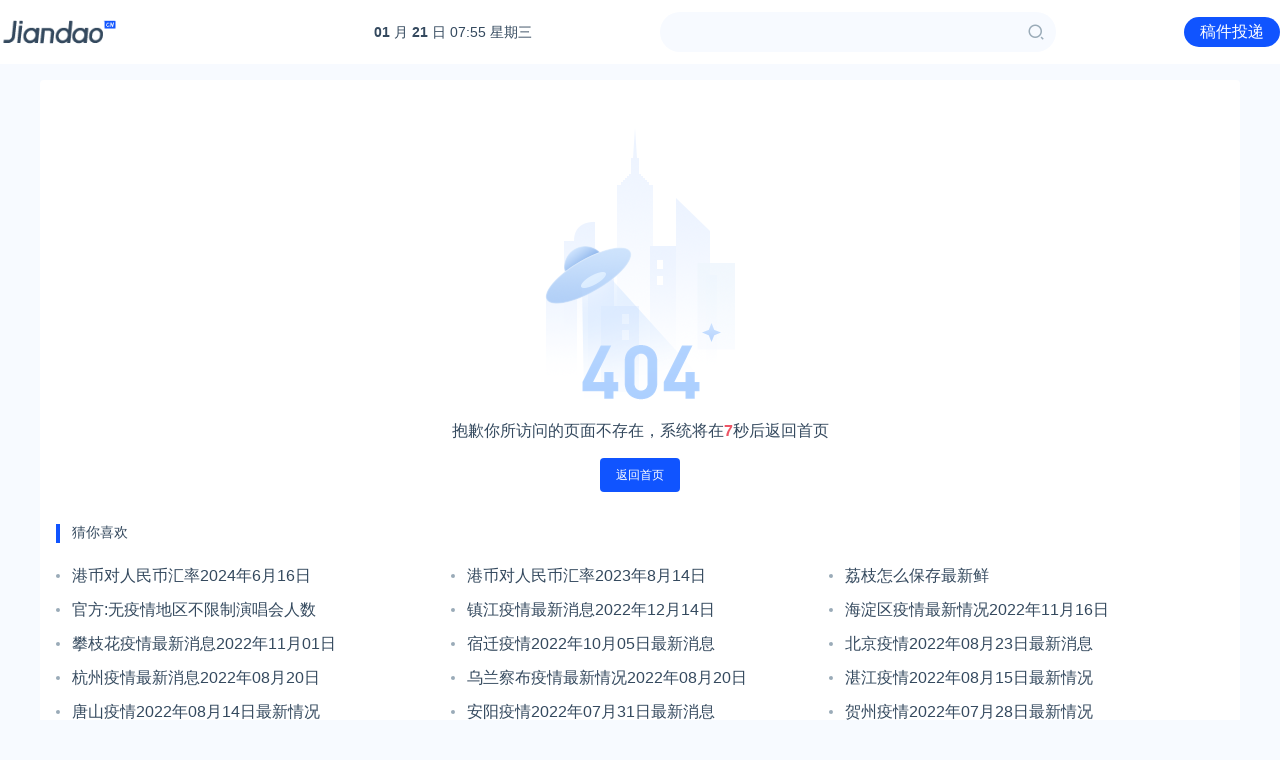

--- FILE ---
content_type: text/html; charset=utf-8
request_url: https://www.ijiandao.cn/2b/baijia/230.html
body_size: 3153
content:
<!DOCTYPE html>
<html lang="zh-cn">
<head>
    <meta charset="UTF-8">
    <meta content="width=device-width, initial-scale=1.0, maximum-scale=1.0, user-scalable=no" name="viewport">
    <title>Page not found | 爱尖刀</title>
    <meta name="keywords" content="爱尖刀，搜鲜网，天奇生活网，百度粉丝网"/>
    <meta name="description" content="爱尖刀为您提供生活资讯、旅游、美食、星座、情感、养生等信息，判断娱乐圈最新八卦资讯、了解黑料正能量一个网站就够了。"/>
    
    <link rel="stylesheet" href="/static/ijiandaocn/css/style.css">
    <link rel="stylesheet" href="https://cdn.k2os.com/font/style.css">
    <link rel="stylesheet" href="https://cdn.k2os.com/css/k2ued.css">
    <link rel="dns-prefetch" href="https://imgs.knowsafe.com">
    <link rel="dns-prefetch" href="https://imgs.aideep.com/">
    <link href="/static/ijiandaocn/img/favicon.png" rel="icon" type="image/x-icon"/>
    <script async src="https://pagead2.googlesyndication.com/pagead/js/adsbygoogle.js?client=ca-pub-9347092167954578" crossorigin="anonymous"></script>

</head>
<body>

    <div class="header mb16">
        <div class="header_main">
            <div class="logo">
                <a href="/"><img alt="爱尖刀" src="/static/ijiandaocn/img/logo.png"></a>
            </div>
            <ul class="nav">
                <li data-categoryid="0"><a href="/">首页</a></li>
                    <li><a href="/life">生活</a></li>
                    <li><a href="/life/pets">萌宠</a></li>
                    <li><a href="/ent">娱乐</a></li>
                    <li><a href="/edu">教育</a></li>
                    <li><a href="/society">社会</a></li>
            </ul>
            <a href="javascript:void(0)" class="navbut">
                <span></span>
                <span></span>
                <span></span>
            </a>
            <div class="header-time fl pc">
                <a href="https://tools.0xu.cn/calendar" target="_blank"><div id="headerDate"></div></a>
            </div>
            <div class="header-search fl pc">
                <div class="header-search_box">
                    <input type="text">
                    <span class="icon--10"></span>
                </div>
            </div>
            <div class="hr_box pc">
                <div class="wap_search"><span class="icon--10"></span></div>
                <div class="fr header-login">
                    <a href="/contact.html" target="_blank" class="btn-blue">稿件投递</a>
                </div>
            </div>
        </div>
    </div>

<div class="main">
    <div class="k2-page404 com_box">
        <div class="k2-page404-box mt32">
            <img alt="404" src="/static/ijiandaocn/img/404.png">
            <p class="mt16">抱歉你所访问的页面不存在，系统将在<strong id="overTime" class="red"></strong>秒后返回首页</p>
            <a class="mt16 btn-medium btn-blue" href="https://www.ijiandao.cn">返回首页</a>
        </div>
        <div class="k2-page404-like mt32">
            <div class="com_title mb16">猜你喜欢</div>
                <li><span></span><a class="row-1" href="/society/huilv/68629.html" target="_blank">港币对人民币汇率2024年6月16日</a></li>
                <li><span></span><a class="row-1" href="/society/huilv/64433.html" target="_blank">港币对人民币汇率2023年8月14日</a></li>
                <li><span></span><a class="row-1" href="/society/wiki/63767.html" target="_blank">荔枝怎么保存最新鲜</a></li>
                <li><span></span><a class="row-1" href="/society/hot/59157.html" target="_blank">官方:无疫情地区不限制演唱会人数</a></li>
                <li><span></span><a class="row-1" href="/health/covid-19/57392.html" target="_blank">镇江疫情最新消息2022年12月14日</a></li>
                <li><span></span><a class="row-1" href="/health/covid-19/46875.html" target="_blank">海淀区疫情最新情况2022年11月16日</a></li>
                <li><span></span><a class="row-1" href="/health/covid-19/43432.html" target="_blank">攀枝花疫情最新消息2022年11月01日</a></li>
                <li><span></span><a class="row-1" href="/health/covid-19/38483.html" target="_blank">宿迁疫情2022年10月05日最新消息</a></li>
                <li><span></span><a class="row-1" href="/health/covid-19/22145.html" target="_blank">北京疫情2022年08月23日最新消息</a></li>
                <li><span></span><a class="row-1" href="/health/covid-19/21521.html" target="_blank">杭州疫情最新消息2022年08月20日</a></li>
                <li><span></span><a class="row-1" href="/health/covid-19/21428.html" target="_blank">乌兰察布疫情最新情况2022年08月20日</a></li>
                <li><span></span><a class="row-1" href="/health/covid-19/19281.html" target="_blank">湛江疫情2022年08月15日最新情况</a></li>
                <li><span></span><a class="row-1" href="/health/covid-19/19010.html" target="_blank">唐山疫情2022年08月14日最新情况</a></li>
                <li><span></span><a class="row-1" href="/health/covid-19/14370.html" target="_blank">安阳疫情2022年07月31日最新消息</a></li>
                <li><span></span><a class="row-1" href="/health/covid-19/13181.html" target="_blank">贺州疫情2022年07月28日最新情况</a></li>
                <li><span></span><a class="row-1" href="/health/covid-19/9921.html" target="_blank">拉萨疫情2022年07月18日最新情况</a></li>
                <li><span></span><a class="row-1" href="/health/covid-19/7799.html" target="_blank">海南省疫情2022年07月12日最新消息</a></li>
                <li><span></span><a class="row-1" href="/society/wiki/6237.html" target="_blank">成都人事考试网的相关介绍？</a></li>
                <li><span></span><a class="row-1" href="/ent/gossip/6003.html" target="_blank">刘雯真的和他谈恋爱了？</a></li>
                <li><span></span><a class="row-1" href="/life/emotion/3283.html" target="_blank">年轻人那么忙，还有人做饭吗？</a></li>
                <li><span></span><a class="row-1" href="/ent/gossip/1284.html" target="_blank">许嵩新歌发布《乌鸦》，被爆料睡粉并晒出图片，这证据让谁信？</a></li>

        </div>
        <div class="box404">
            <div class="inc_box2 mt15">
                <script async src="https://pagead2.googlesyndication.com/pagead/js/adsbygoogle.js?client=ca-pub-9347092167954578"
                        crossorigin="anonymous"></script>
                
                <ins class="adsbygoogle"
                     style="display:block"
                     data-ad-client="ca-pub-9347092167954578"
                     data-ad-slot="5195610102"
                     data-ad-format="auto"
                     data-full-width-responsive="true"></ins>
                <script>
                    (adsbygoogle = window.adsbygoogle || []).push({});
                </script>
            </div>
        </div>
    </div>
</div>

    <script type="text/javascript" src="//cpro.baidustatic.com/cpro/ui/cm.js" async="async" defer="defer" ></script>
    <div class="footer mt15">
        <div class="footer_main">
            <div class="guabiao">
                
                <a id="seal_ks_websafety" href="https://www.knowsafe.com" sid="a49263a4603d0bcba242641a6625ebbe" sdomain="https://seal.knowsafe.com" target="_blank">iTrust</a>
                <script src="https://seal.knowsafe.com/static/js/websafety.js" charset="utf-8" type="text/javascript"></script>
                
            </div>
            <dl class="footer_left">
                <dt><img alt="AiDeep Ued" src="/static/ijiandaocn/img/footer_logo.png"></dt>
                <dd class="footer_nav">
                    <a href="/about.html">关于我们</a>
                    <a href="/contact.html">联系我们</a>
                    <a href="/links.html">友情链接</a>
                    <a href="/delete.html">侵删通道</a>
                    <a href="/site1.xml">站点地图</a>
                    <a href="/site-tag-1.xml">站点标签</a>
                </dd>
                <dd class="gray copyright">Copyright © 2019 <a rel="nofollow" href="https://cms.k2os.com" target="_blank">K2CMS</a> All rights reserved.</dd>
                <dd class="gray">
                    <a rel="nofollow" href="https://beian.miit.gov.cn" target="_blank">
                        蜀ICP备20019199号-2
                    </a>
                    <span class="tongji">
<script charset="UTF-8" id="LA_COLLECT" src="//sdk.51.la/js-sdk-pro.min.js"></script>
<script>LA.init({id: "JeGzv9TQ9NdsLf1H",ck: "JeGzv9TQ9NdsLf1H"})</script>
                   <script>
var _hmt = _hmt || [];
(function() {
    var hm = document.createElement("script");
    hm.src = "https://hm.baidu.com/hm.js?935a399c3662901569c1ff9e71ca2f68";
    var s = document.getElementsByTagName("script")[0];
    s.parentNode.insertBefore(hm, s);
})();
</script>
                    </span>
                </dd>
            </dl>
        </div>
    </div>


    <script src="/static/ijiandaocn/js/jquery-2.1.1.min.js"></script>
    <script src="/static/ijiandaocn/js/global.js?v=20220222-6"></script>

<script>
    function jump(){window.location.href="https://www.ijiandao.cn"}var ot=10;var sto;function doverTime(){ot--;sto=setTimeout('doverTime()',1000);if(ot!=0)document.all['overTime'].innerHTML=ot;if(ot==0){clearTimeout(sto);jump()}}setTimeout("doverTime()",1000);
</script>
</body>
</html>

--- FILE ---
content_type: text/html; charset=utf-8
request_url: https://www.google.com/recaptcha/api2/aframe
body_size: 256
content:
<!DOCTYPE HTML><html><head><meta http-equiv="content-type" content="text/html; charset=UTF-8"></head><body><script nonce="ccQ_emxoY_L5ywvb00YzuA">/** Anti-fraud and anti-abuse applications only. See google.com/recaptcha */ try{var clients={'sodar':'https://pagead2.googlesyndication.com/pagead/sodar?'};window.addEventListener("message",function(a){try{if(a.source===window.parent){var b=JSON.parse(a.data);var c=clients[b['id']];if(c){var d=document.createElement('img');d.src=c+b['params']+'&rc='+(localStorage.getItem("rc::a")?sessionStorage.getItem("rc::b"):"");window.document.body.appendChild(d);sessionStorage.setItem("rc::e",parseInt(sessionStorage.getItem("rc::e")||0)+1);localStorage.setItem("rc::h",'1768982109542');}}}catch(b){}});window.parent.postMessage("_grecaptcha_ready", "*");}catch(b){}</script></body></html>

--- FILE ---
content_type: text/css; charset=utf-8
request_url: https://www.ijiandao.cn/static/ijiandaocn/css/style.css
body_size: 27635
content:
a,a:hover{text-decoration:none}
a:hover{color:#1054ff!important}
button,input,select{outline-color:invert;outline-style:none;outline-width:0;border:none;text-shadow:none;-webkit-user-select:text;box-shadow:none}
.k2-phone{display:none}
.header{background:#fff}
.header_main{max-width:1400px;margin:0 auto;height:64px}
.logo{float:left;margin-top:11px;margin-right:56px}
.logo img{height:42px}
.nav{float:left;display:none}
.nav li{float:left;margin-right:24px}
.nav li a{display:block;height:64px;line-height:64px;font-size:16px;color:#34495e;border-bottom:2px #fff solid}
.nav li.dq>a{border-bottom:2px #1054ff solid;color:#1054ff}
.mapnav,.navbut{display:none}
.header-search{margin:12px 128px 0 128px}
.header-search_box{width:396px;height:40px;background:#f7faff;border-radius:20px;color:#9aabb8;display:flex}
.header-search_box input{width:calc(100% - 40px);background:0 0;padding:8px}
.header-search_box span{width:40px;height:40px;line-height:40px;text-align:center}
.header-search_box .icon--10{color:#9aabb8;font-size:18px}
.header-search_box .icon--10:hover{color:#0529ff}
.header-time{margin-left: 200px;margin-top:24px}
.header-time a{color:#34495e;font-size:14px}
.header-login{line-height:64px}
.header-login a{height:30px;line-height:30px;font-size:16px;padding:0 16px;border-radius:50px}
.main{max-width:1400px;margin:0 auto;height:auto;overflow:hidden;clear:both}
.index-ad{overflow: hidden;}
.index-ad ul li{float:left;height:120px}
.index-ad img{width:100%;height:100%}
.index_ad1,.index_ad2,.index_ad2_box{overflow:hidden;height:auto}
.index_ad1 a,.index_ad2 a{color:#34495e}
.index_ad1 li{text-align:center}
.index_ad1 img{width:48px;height:48px;border-radius:8px}
.index_ad2_title{width:10%}
.index_ad2 img{width:24px;height:24px;margin-right:16px}
.index_ad2 span{font-size:16px;font-weight:700;line-height:24px;vertical-align:super}
.index_ad2_list{width:90%;line-height:24px}
.index-left{width:332px}
.index-center{width:704px}
.index-right{width:332px}
.index-left,.k2-left{width:188px}
.index-center{width:500px}
.k2-left-2{width:1054px}
.k2-center{width:848px}
.index-center2,.index-right,.k2-right{width:332px}
.k2-about{width:1400px;margin:0 auto;min-height:400px;overflow:hidden}
.k2-about-left{width:200px;margin-right:16px;float:left}
.k2-about-left ul li{background:#fff;height:60px;margin-bottom:10px}
.k2-about-left ul li a{display:block;line-height:60px;color:#34495e;font-size:16px;text-align:center}
.k2-about-right{width:1184px;height:100%;float:right}
.k2-about-box{background:#fff;min-height:428px;height:100%;padding:16px;margin-top:2px}
.k2-about-box p{font-size:16px;color:#34495e;line-height:30px}
.k2-about-box b{font-size:16px;color:#0529ff;line-height:30px}
.k2-page404{width:1200px;height:auto;margin:0 auto}
.k2-page404-box{text-align: center}
.k2-page404-box p{color:#34495e;font-size:16px}
.k2-page404-like ul{display:flex;flex-flow:wrap}
.k2-page404-like li{display:flex;align-items:center;float:left;width:calc(33.333333% - 10.666666px);margin-right:16px}
.k2-page404-like li:nth-child(3n){margin-right:0}
.k2-page404-like li a{font-size:16px;color:#34495e;line-height:34px}
.k2-page404-like li span{width:2px;height:2px;border-radius:50%;border:2px #9aabb8 solid;margin-right:12px}
.footer{background:#fff;height:100px;overflow:hidden}
.footer_main{width:1400px;margin:0 auto}
.footer_left{position:relative;padding-left:70px;font-size:14px;margin-top:16px;float:left}
.footer_left dt{position:absolute;left:0;top:5px}
.footer_left dd.footer_nav a{color:#34495e;margin-right:16px}
.copyright{margin:10px 0}
.security_ico{float:right;margin-top:30px}
.tongji a{font-size:14px;color:#9aabb8}
.guabiao{float:right;margin-top:30px;width:114px}
.com_404{width:1400px;margin:0 auto;height:auto;overflow:hidden;text-align:center}
.com_404 img{padding-top:100px;margin-bottom:100px}
.com_title{position:relative}
.com_title_more{position:absolute;right:0;top:0;background:url(../img/more.png);display:inline-block;width:20px;height:20px}
.com_nav_ul{margin-top:8px}
.com_nav_ul>li{height:40px;margin:1px 0;position:relative}
.com_nav_ul>li:first-child{margin-top:0}
.com_nav_ul>li>a{display:block;height:40px;line-height:40px;color:#34495e;font-size:14px;position:relative;z-index:2}
.com_nav_ul>li>a.dq{color:#1054ff}
.com_nav_ul>li>a:hover>i:before{color:#1054ff}
.com_nav_ul>li>a>i{margin-right:8px;font-size:16px}
.com_nav_ul>li>a>span{vertical-align:middle}
.com_nav_ul>li>a>em{position:absolute;right:0;top:15px;color:#9aabb8}
.com_nav_ul>li>a:hover em{color:#1054ff}
.com_nav>ul>li>a>span,.com_nav_ul>li>a>i{vertical-align:middle}
.com_nav_ul>li.dq>a:hover{color:#1054ff}
.com_nav_ul>li.dq>a i{color:#1054ff}
.com_nav_ul>li.dq>a{color:#1054ff!important}
.com_nav>ul>li.dq em,.com_nav_ul>li.dq i:before{color:#1054ff}
.com_nav_ul>li:hover .com_nav_box{display:block}
.com_nav .com_nav_box li.dq a{color:#1054ff}
.com_nav .com_nav_box{position:absolute;left:0;top:0;padding-left:176px;z-index:1;display:none;height:40px}
.com_nav .com_nav_box>ul{width:300px;padding:15px 15px 0 15px;background:#fff;border-radius:4px;box-shadow:0 2px 6px 0 #e2eaff;font-size:0}
.com_nav .com_nav_box>ul li{display:inline-block;font-size:12px;width:20%;line-height:19px;margin-bottom:15px}
.com_nav .com_nav_box>ul li a{color:#34495e}
.com_news li{margin-top:16px;height:122px;border-bottom:1px solid #f7faff}
.com_news_user{height:16px;line-height:16px}
.com_news_user a{display:inline-block;float:left;padding-right:16px}
.com_news_user img{width:16px;height:16px;position:relative;border-radius:50%;vertical-align:middle}
.com_news_user a span{font-size:12px;color:#9aabb8}
.com_news_user .time{font-size:12px;color:#9aabb8}
.com_news_pic{float:left;width:156px;height:104px;border-radius:5px}
.com_news_r{margin-left:172px}
.com_news_r h3{font-size:18px;font-weight:400;color:#34495e;overflow:hidden;text-overflow:ellipsis;display:-webkit-box;-webkit-box-orient:vertical;-webkit-line-clamp:1}
.com_news_r p{font-size:14px;color:#9aabb8;margin-bottom:8px;height:40px;overflow:hidden;text-overflow:ellipsis;display:-webkit-box;-webkit-box-orient:vertical;-webkit-line-clamp:2}
.com_more{background:#fff}
.com_more a{font-size:12px;color:#34495e;display:block;height:14px;line-height:14px;text-align:center}
.keywords{margin-top:15px}
.keywords a{background-color:#f7faff;font-size:12px;padding:4px;border-radius:999rem;padding-right:16px;display:inline-block;align-items:center;line-height:1.4;margin-right:15px;color:#34495e;margin-bottom:15px}
.keywords a:before{content:"#";color:#0529ff;border-radius:100%;background-color:#fff;width:20px;height:20px;line-height:20px;text-align:center;margin-right:6px;font-weight:700}
.user_inf{background:#fff;padding:16px;margin-bottom:16px}
.user_pic{text-align:center;padding-bottom:30px;border-bottom:1px #f7faff solid;display:block;color:#34495e}
.user_pic img{width:115px;height:115px;border-radius:50%;display:block;margin:0 auto;border:1px #c1d3ff solid;padding:4px;background:#f7faff;margin-bottom:10px}
.user_inf ul{height:auto;overflow:hidden;padding-top:16px}
.user_inf ul li{float:left;width:50%;text-align:center}
.user_inf ul li i{display:block;color:#9aabb8;font-style:normal}
.ewm{background:#fff;padding:16px;margin-bottom:16px;font-size:12px;color:#34495e;text-align:center}
.ewm img{display:block;margin:0 auto 16px auto}
.right_box{width:auto;height:auto;overflow:hidden;background:#fff;padding:16px}
.inc_pic li{background:#fff;padding:8px;float:left;margin-right:12px;margin-bottom:12px}
.ico-more2{background:url(../img/more2.svg);display:inline-block;width:20px;height:20px;vertical-align:middle}
.inc_pic{height:auto;overflow:hidden}
.inc_pic li span{display:block;height:180px;overflow:hidden;font-size:0}
.inc_pic li span img{width:100%;object-fit:cover;height:180px}
.inc_pic li div{font-size:14px;line-height:1;margin-top:10px;white-space:nowrap;overflow:hidden;text-overflow:ellipsis}
.inc_pic a{color:#34495e}
.no_sites{width:100%;text-align:center;font-size:14px}
.btn_add_site{border:1px #0529ff solid;color:#0529ff;padding:8px 15px;background-color:transparent;border-radius:6px}
.no_sites .text{color:#9aabb8;margin:10px 0}
.article_show_box{background:#fff;height:auto;overflow:hidden}
.article_show .title{color:#34495e;font-size:24px;line-height:normal;font-weight:400;margin-bottom:35px}
.article_show{margin:35px}
.article_inf{font-size:14px;height:auto;overflow:hidden;margin-bottom:35px;color:#34495e}
.article_inf span{color:#9aabb8;margin-right:30px}
.article_inf span.classify{float:right;margin-right:0}
.article_inf a{color:#34495e}
.article_show_body{font-size:16px;line-height:24px;color:#34495e}
.article_show_body p{margin:16px 0}
.article_show_body img{max-width:100%;border:1px solid #f7faff}
.article_show_body h1,.article_show_body h2{font-size:16px;background:url(../img/h1.svg) no-repeat;padding-left:30px;color:#34495e;background-size:18px 13px;background-position:0 6px}
.article_show_body h3{font-size:16px;background:url(../img/h2.svg) no-repeat;padding-left:20px;color:#34495e;background-size:18px 13px;background-size:10px 13px;background-position:0 6px}
.article_show_body blockquote{background:#f7faff;border-radius:4px;width:100%;border:0;margin:0;padding:8px 24px;margin-bottom:16px;position:relative;z-index:0;color:#9aabb8;font-size:14px}
.article_show_body blockquote:before{content:"";background:url(../img/article-big-yh.png) no-repeat;background-size:100%;display:block;position:absolute;top:0;left:0;z-index:-1;width:64px;height:42px}
.article_show_body blockquote:after{content:"";background:url(../img/article-small-yh.png) no-repeat;background-size:100%;display:block;position:absolute;right:15px;bottom:5px;z-index:-1;width:22px;height:17px}
.article_footer{font-size:14px;line-height:26px;color:#34495e}
.article_footer div:first-child{color:#9aabb8;font-size:14px;font-style:italic}
.article_footer div:nth-child(2) a{color:#0529ff}
.article_footer i{color:#9aabb8}
.article_footer_banner{background:#fff;padding:16px}
.k2-like-list li{display: flex; align-items: center;}
.k2-like-list li span{width: 2px; height: 2px; border-radius: 50%; border: 2px #9aabb8 solid; margin-right: 12px;float: left}
.k2-like-list li a{width:calc(100% - 12px);float:left;font-size:14px;color: #34495e;line-height: 28px;}
.banner_h_70{height:70px;width:300px;background:#1054ff}
.banner_h_250{height:250px;width:300px;background:#1054ff}
.banner_h_250 img,.banner_h_70 img{width:100%;height:100%}
.star_img.dy{left:15px;top:15px;width:150px;height:225px;overflow:hidden}
.star_img.dy img{width:100%}
.star_img{width:164px;float:left;position:absolute;top:-15px;left:0;font-size:0}
.star_img img{width:164px;height:225px}
.star_img_box{position:absolute;left:0;bottom:0;display:inline-block;height:20px;border-radius:0 10px 0 0;background:#0529ff;color:#fff;font-size:14px;padding:0 10px}
.star{width:1400px;margin:0 auto;min-height:200px;margin-bottom:15px;background:#fff;position:relative;margin-top:15px}
.star_about{padding-left:165px}
.star_div{padding:15px;min-height:230px}
.star_name b{font-size:24px;color:#34495e}
.star_name small{margin-left:15px;font-size:12px;color:#fff;border-radius:2px;padding:1px 6px;background-color:#1ab394}
.star_describe{font-size:14px;overflow:hidden;text-overflow:ellipsis;margin-top:15px;margin-right:15px}
.star_describe a{color:#0529ff;margin-left:5px}
.star_tag_name{margin-top:15px;font-size:14px;color:#34495e}
.star_tags{margin-top:15px}
.star_tags a{height:26px;line-height:26px;font-size:12px;padding:0 10px;margin-right:10px;background:#f7faff;border-radius:3px;display:inline-block}
.star_n_bottom { margin-top: 12px; }
.author_article{height:auto;overflow:hidden}
.author_article li{float:left;background:#fff;height:200px;overflow:hidden}
.author_article li .pic{height:125px;overflow:hidden;display:block;background:#f7faff}
.author_article li .pic img{width:100%}
.author_article li .title{display:block;padding:8px 10px;line-height:18px;font-size:12px;color:#34495e;height:36px}
.author_article li:nth-child(5n+5){margin-right:0}
.author_f{font-size:12px;color:#9aabb8;padding:10px}
.author_f .browse{padding-left:15px;float:right}
.author_nav{width:auto;background:#fff;margin:15px 0;height:auto;overflow:hidden;padding:0 15px}
.author_nav li{float:left}
.author_nav li a{height:45px;line-height:45px;display:block;padding:0 15px}
.author_nav li.dq a{background:#f7faff;color:#0529ff}
.author_header{background:#fff;height:150px;margin-top:100px;position:relative}
.author_header img{width:125px;height:125px;border-radius:50%;left:50%;margin:0 0 0 -67.5px;position:absolute;top:-50%;padding:5px;border:1px #0529ff solid}
.username{padding-top:70px;text-align:center;font-size:16px}
.article_detaile_hot span:nth-child(2){width:175px}
.article_detaile_hot{width:100%}
.tag_classify{width:1400px;height:auto;overflow:hidden;background-color:#fff}
.tag_classify li{float:left;margin-left:40px}
.tag_classify li a{display:block;height:48px;line-height:48px;font-size:14px;color:#34495e;border-bottom:2px #fff solid}
.tag_classify li.dq>a{border-bottom:2px #0529ff solid}
.page{text-align:right}
.page .pagination{display:inline-block;text-align:center;height:auto;overflow:hidden}
.page .pagination li:first-child{border-radius:5px 0 0 5px}
.page .pagination li:last-child{border-right:1px #f1f1f1 solid;border-radius:0 5px 5px 0}
.page .pagination li{float:left;border:1px #f1f1f1 solid;border-right:none;overflow:hidden}
.page .pagination li a,.pagination li span{float:left;width:34px;height:34px;line-height:34px;text-align:center;background:#fff}
.page .pagination li a{color:#34495e}
.page .pagination li.active span{background:#0529ff;color:#fff}
.mapnav,.navbut{display:none}
.index-top{display:flex;justify-content:space-between}
.index-top .index-top-left{width:332px}
.index-top .index-top-left .ad{height:220px;background:#eee}
.index-top .index-top-center{width:704px}
.index-top .index-top-right{width:332px}
.hot_soft{background:#fff;padding:24px}
.inc_title1{display:flex;align-items:center;justify-content:space-between}
.inc_title1 icon{ font-size: 20px}
.inc_title1>div{display:flex;align-items:center}
.inc_title1>div:nth-child(1) img{width:24px;height:24px;margin-right:8px}
.inc_title1>div:nth-child(2) img{width:20px;height:20px}
.inc_title1 span{font-size:16px;font-weight:700}
.hot_soft_list li{margin-top:22px}
.hot_soft_list li a{display:flex;position:relative}
.hot_soft_list li a .img{margin-right:24px}
.hot_soft_list li a img{width:48px;height:48px;border-radius:4px}
.hot_soft_list li a span{padding:0 16px;position:absolute;right:0;top:8px}
.hot_soft_list li a .inf{display:flex;justify-content:space-between;flex-flow:column}
.hot_soft_list li a .inf div:nth-child(1){color:#34495e;font-size:16px}
.hot_soft_list li a .inf div:nth-child(2){color:#9aabb8}
.hot_soft_list li.simple a{align-items:center}
.hot_soft_list li.simple a span{display:none}
.hot_soft_list li.simple a .inf{display:flex;justify-content:space-between;flex-flow:wrap;width:calc(100% - 20px)}
.hot_soft_list li.simple .img img{display:none}
.hot_soft_list li.simple .img{width:1px;height:1px;border:2px #9aabb8 solid;border-radius:50%;margin-right:16px}
.inc_box{background:#fff;border-radius:4px;padding:24px}
.inc_tab{display:flex;border-bottom:1px #dde6eb solid}
.inc_tab li{margin-right:40px;cursor:pointer;padding-bottom:8px;font-size:16px}
.inc_tab li.dq{border-bottom:4px #1054ff solid;color:#1054ff}
.inc_tab li a{color:#34495e}
.index-recommend{text-align:center;font-size:16px;font-weight:700;margin:16px 0 0 0}
.index-recommend a{color:#1054ff}
.index-center-soft-list li{margin-top:16px}
.index-center-soft-list a{display:flex;align-items:center;justify-content:space-between;color:#34495e}
.index-center-soft-list a div:nth-child(1){display:flex;align-items:center}
.index-center-soft-list a div:nth-child(1) img{margin-right:16px}
.index-center-soft-list a div:nth-child(1) span{border-left:1px #dde6eb solid;margin-left:16px;padding-left:16px;color:#9aabb8}
.index-center-soft-list a img{width:24px;height:24px}
[data-tabbox]>div{display:none}
.index_soft_class{margin-top:16px}
.index_soft_class dd{display:flex;flex-flow:wrap}
.index_soft_class dd a{width:25%;margin-top:16px;line-height:21px;color:#34495e}
.index_soft_class dt a{display:flex;align-items:center;color:#9aabb8;line-height:21px}
.index-center-article-list li{display:flex;align-items:center;justify-content:space-between;margin-top:19px;line-height:21px}
.index-center-article-list li div:nth-child(1) a{color:#34495e}
.index-center-article-list li div:nth-child(2) a{color:#9aabb8}
.index-soft-list li a{display:flex;color:#34495e}
.index-soft-list li a .img img{width:50px;height:50px;border-radius:8px}
.index-soft-list li a .img{margin-right:10px;font-size:0}
.index-soft-list li a .inf{display:flex;justify-content:space-between;flex-flow:column;line-height:21px;margin-right:24px}
.index-soft-list li a .inf div:nth-child(1){font-size:16px;line-height:22px;overflow:hidden;text-overflow:ellipsis;display:-webkit-box;-webkit-box-orient:vertical;-webkit-line-clamp:1}
.index-soft-list li a .inf div:nth-child(2){font-size:12px;color:#9aabb8}
.index-soft-box{display:flex}
.index-soft-box .index-soft-box-left{width:calc(100% - 350px)}
.index-soft-list{display:flex;flex-flow:wrap}
.index-soft-list li{width:25%;margin-top:25px}
.inc_title2{display:flex;justify-content:space-between}
.inc_title2 span{border-left:4px #1054ff solid;padding-left:8px;font-size:16px}
.index-hot-list li{margin-top:16px}
.index-hot-list li{display:flex;justify-content:space-between;align-items:center}
.index-hot-list li a{color:#34495e}
.index-hot-list li>div:nth-child(2) a{padding:0 16px;color:#1054ff}
.index-hot-list li>div:nth-child(1){display:flex;width:calc(100% - 80px)}
.index-hot-list li>div:nth-child(1) .inf{display:flex;justify-content:space-between;flex-flow:column}
.index-hot-list li.simple>div:nth-child(1) .inf div:nth-child(1){width:calc(100% - 80px)}
.index-hot-list li>div:nth-child(1) .inf div:nth-child(1){font-size:16px;color:#34495e;overflow:hidden;text-overflow:ellipsis;display:-webkit-box;-webkit-box-orient:vertical;-webkit-line-clamp:1}
.index-hot-list li>div:nth-child(1) .inf div:nth-child(2) a{color:#9aabb8}
.index-hot-list li>div:nth-child(1) .img{font-size:0;margin-right:22px}
.index-hot-list li>div:nth-child(1) .img img{width:48px;height:48px}
.index-hot-list li.simple>div:nth-child(2){display:none}
.index-hot-list li.simple>div:nth-child(1) .inf{flex-flow:wrap;align-items:center;width:calc(100% - 46px)}
.index-hot-list li.simple>div:nth-child(1){width:100%}
.index-hot-list li.simple>div:nth-child(1) .img img{display:none}
.index-hot-list li.simple>div:nth-child(1) .img{width:24px;height:24px;text-align:center;line-height:24px}
.index-hot-list li.simple:nth-child(1)>div:nth-child(1) .img{background:url(/static/ijiandaocn/img/1.png);font-size:0}
.index-hot-list li.simple:nth-child(2)>div:nth-child(1) .img{background:url(/static/ijiandaocn/img/2.png);font-size:0}
.index-hot-list li.simple:nth-child(3)>div:nth-child(1) .img{background:url(/static/ijiandaocn/img/3.png);font-size:0}
.index-hot-list li.simple>div:nth-child(1) .img{font-size:16px;color:#9aabb8}
.index-soft-box-right{width:350px}
.index-soft-special{display:flex;justify-content:space-between}
.index-soft-special li{width:320px;height:182px}
.index-soft-special li a{display:block;width:100%;height:100%;background:#f7faff;position:relative;border-radius:4px;overflow:hidden}
.index-soft-special li a span{height:48px;padding:0 16px;line-height:48px;display:block;background:rgba(0,0,0,.3);color:#fff;position:absolute;left:0;bottom:0;width:100%}
.index-soft-special li a img{width:100%;height:100%;object-fit:cover}
.index-toupdate-list{display:flex;flex-flow:wrap}
.index-toupdate-list li{width:25%}
.index-toupdate-list li a{display:flex;align-items:center}
.index-toupdate-list li a span:nth-child(1){width:2px;height:2px;border-radius:50%;border:2px #9aabb8 solid;margin-right:12px}
.index-toupdate-list li a span:nth-child(2){width:300px;overflow:hidden;white-space:nowrap;text-overflow:ellipsis;color:#34495e}
.index-toupdate-list li a span:hover{color:#1054ff}
.index-toupdate-list li{margin:16px 0 0 0}
.index-toupdate-list li:nth-child(4n){margin-right:0}
.link{display:flex;flex-flow:wrap}
.link li{width:calc(10% - 14.4px);margin-right:16px;margin-top:16px;overflow:hidden;white-space:nowrap;text-overflow:ellipsis}
.link li a{color:#34495e}
.link li:nth-child(10n){margin-right:0}
.soft_detail_inf{display:inline-table;width:100%}
.soft_detail_inf ul{display:table-row}
.soft_detail_inf li{border-right:1px #dde6eb solid;display:table-cell;text-align:center}
.soft_detail_inf li span{color:#9aabb8;font-size:12px;display:block;margin-bottom:8px}
.soft_detail_inf li:last-child{border-right:none}
.hight_bug{height:auto;overflow:hidden}
.my_radio{display:flex;align-items:center;cursor:pointer}
.my_radio span{border:1px #dde6eb solid;border-radius:50%;width:14px;height:14px;display:block;background:#fff}
.my_radio.dq span{border:4px #1054ff solid;border-radius:50%;width:14px;height:14px;display:block;background:#fff}
.my_radio div+div{margin-left:8px;color:#34495e}
.platform_nav{margin-top:8px}
.platform_nav li{height:40px;display:flex;align-items:center}
.soft_desc{line-height:1.5;font-size:14px;text-align:justify}
.soft_desc img{width:100%}
.soft_detail_top{display:flex;height:360px;justify-content:space-between}
.soft_detail_top .left{margin-top:83px;display:flex}
.soft_detail_top .left .title{font-size:36px;display:flex;align-items:center}
.soft_detail_top .left .classify span{color:#9aabb8}
.soft_detail_top .left .classify a{color:#34495e}
.soft_detail_top .left .classify{margin-bottom:48px}
.soft_detail_top .left .download a{display:block;height:56px;width:172px;text-align:center;line-height:56px;font-size:18px;font-weight:700}
.soft_detail_top .left .download div{color:#9aabb8}
.soft_detail_top .left .img{width:72px;height:72px}
.soft_detail_top .left .img img{width:100%;border-radius:16px}
.soft_detail_top .right{background-image:url(/static/ijiandaocn/img/win.png);background-position:right center;background-repeat:no-repeat;height:100%;display:flex;justify-content:center;align-items:center;text-align:center;width:800px}
.soft_detail_top .right .img img{max-width:280px;max-height:170px;border-radius:4px}
.phone_detail_top .right{background-image:url(/static/ijiandaocn/img/phone.png)}
.soft_list li{position:relative;height:82px;width:100%;padding:8px 0;border-radius:4px}
.soft_list li:hover{box-shadow:0 0 40px rgba(0,0,0,.045);padding:12px;transition:all .3s}
.soft_list li img{height:48px;width:48px;float:left;border-radius:8px}
.soft_list li h4{color:#34495e}
.soft_list li p{color:#9aabb8;font-size:14px;margin-top:4px}
.soft_ad{max-width:150px}
.soft_ad_article,.soft_ad_article a{display:flex}
.soft_ad_article a{overflow:hidden;white-space:nowrap;text-overflow:ellipsis;color:#34495e}
.soft_ad_article span{width:2px;height:2px;border-radius:50%;border:2px #9aabb8 solid;margin:8px 12px 0 0}
.header_main.dq .nav{display:block;z-index:99}
.wap_search{display:none}
.download_desc{margin-top:39px}
.download_desc .download_desc_top{display:flex;justify-content:space-between}
.download_desc .download_desc_top li{width:33.33%;text-align:center}
.download_desc .download_desc_top li .download_a{width:170px;height:56px;text-align:center;line-height:56px;display:flex;align-items:center;justify-content:center;margin:16px auto;font-size:18px;font-weight:700}
.download_a_desc{color:#9aabb8;line-height:24px}
.download_desc .download_desc_top li .download_a i{margin-right:16px}
.download_desc_bottom li{display:flex;text-align:center;align-items:center;margin-top:29px}
.download_desc_bottom li div{width:33.33%}
.download_desc_bottom li div:nth-child(2){font-size:18px}
.com_box{border-radius:4px}
@media (max-width:768px){
    .header_main{width:100%;height:45px;padding:0 14px 0 55px;position:relative}
    .header_main .logo{height:26px;margin:8px 0 0 0}
    .header_main .logo img{height:26px}
    .nav{position:absolute;left:0;top:46px;width:100%;background:#fff;padding:0 14px;box-shadow:0 4px 4px rgba(0,0,0,.12),0 0 6px rgba(0,0,0,.04);display:none}
    .nav li a{height:45px;line-height:45px}
    .footer .footer_nav{display:none}
    .footer dt{background:#fff;text-align:center;margin:15px 15px 0 15px;padding:15px}
    .footer dt img{height:45px}
    .footer .footer_main>a,.footer .gray{display:none}
    .page{margin:0 15px}
    .guabiao{float:right;margin:20px 30px 0 0;width:114px}
    .footer dt{text-align:left}
    .navbut{display:flex;justify-content:space-between;flex-flow:column;position:absolute;left:14px;top:11px;height:24px;width:24px;padding: 3px}
    .navbut span{height:2px;background:#34495e}
    .navbut span:nth-child(2){ width: 80%}
    .header-search_box{width:auto;height:30px}
    .header-search_box span{height:30px;line-height:30px}
    .hr_box{display:flex;align-items:center;float:right}
    .hr_box div+div{margin-left:16px}
    .header-login{line-height:45px}
    .header-search{margin:0}
    .index_ad1 ul{width:100%;overflow-x:auto;white-space:nowrap;display:flex}
    .index_ad1 li{float:none;width:auto}
    .index_ad2_title{width:120px}
    .index_ad2_list{width:calc(100% - 120px)}
    .index_ad2_list ul{display:flex;white-space:nowrap;overflow-x:auto}
    .index_ad2_list ul li{width:auto}
    .index-soft-box-right,.index-top-left,.index-top-right{display:none}
    .index-top .index-top-center{width:100%}
    .inc_tab li{white-space:nowrap}
    .index-soft-box .index-soft-box-left{width:auto}
    .index-toupdate-list li{margin:16px 0 0 0;width:100%}
    .index-toupdate-list li a span:nth-child(3){width:calc(100% - 65px)}
    .k2-left,.k2-right,.pc{display:none}
    .k2-center.fl{width:auto;float:none;margin-right: 0!important;}
    .k2-page404{width:100%}
    .k2-page404-like li{width:100%}
    .soft_detail_top{display:block;height:auto}
    .soft_detail_top .left{margin-top:16px;display:block;text-align:center}
    .soft_detail_top .left .img.mr16{margin:0 auto!important}
    .main{max-width:100%}
    .soft_detail_top .left .title{display:block}
    .soft_detail_top .left .title a{display:none}
    .soft_detail_top .left .download a{display:inline-block}
    .soft_detail_top .right{height:360px;background-position:center;width:100%}
    .soft_detail_inf ul{flex-flow:wrap;display:flex}
    .soft_detail_inf li{width:50%;display:flex;text-align:left;align-items:center;margin-bottom:8px;border:none}
    .soft_detail_inf li span{width:60px;margin-bottom:0}
    .soft_detail_inf li:nth-child(5),.soft_detail_inf li:nth-child(6){width:100%}
    .soft_detail_inf li:last-child{margin-bottom:0}
    .index-center-soft-list a div:nth-child(1) span{display:none}
    .index-soft-list li{width:50%}
    .link li{width:auto}
    .header-search{position:absolute;top:45px;right:8px;padding:16px;background:#fff;box-shadow:0 4px 4px rgba(0,0,0,.12),0 0 6px rgba(0,0,0,.04);display:none}
    .header-search.dq{display:block}
    .wap_search{display:block}
    .download_desc_box{display:none}
    .soft_detail_top .right{ background-size:auto 200px ; height: 200px}
    .soft_detail_top .right .img img{ max-height: 100px}
    .k2-about-left{display:none}
    .k2-about,.k2-about-right{width:100%}
}

--- FILE ---
content_type: image/svg+xml
request_url: https://seal.knowsafe.com/seal/websafetyimg?id=a49263a4603d0bcba242641a6625ebbe
body_size: 4413
content:
<svg xmlns="http://www.w3.org/2000/svg" xmlns:xlink="http://www.w3.org/1999/xlink" viewBox="0 0 129.89 48.41"><defs><style>.cls-1{fill:#fff;}.cls-2{fill:#dde6eb;}.cls-3{fill:#fdb24f;}.cls-4{fill:#feb53d;}.cls-5{fill:url(#未命名的渐变_11);}.cls-6{fill:#28409c;}.cls-7{fill:#f8ac59;}.cls-8{fill:#34495e;}</style><linearGradient id="未命名的渐变_11" x1="8.86" y1="24.19" x2="50.23" y2="24.19" gradientTransform="translate(26.27 -15.05) rotate(45)" gradientUnits="userSpaceOnUse"><stop offset="0" stop-color="#172a72"/><stop offset="1" stop-color="#24409e"/></linearGradient></defs><title>two</title><g id="图层_2" data-name="图层 2"><g id="图层_1-2" data-name="图层 1"><path class="cls-1" d="M125.45.5H62.3a1.05,1.05,0,0,0-.74,1.8l2,2a12.87,12.87,0,0,1,0,18.2L40.42,45.72a1.28,1.28,0,0,0,.91,2.19h84.12a4.16,4.16,0,0,0,3.94-4.34V4.84A4.16,4.16,0,0,0,125.45.5Z"/><path class="cls-2" d="M125.45,48.41H41.33a1.78,1.78,0,0,1-1.26-3L63.25,22.19a12.37,12.37,0,0,0,0-17.49l-2-2A1.53,1.53,0,0,1,60.87,1,1.53,1.53,0,0,1,62.3,0h63.15a4.66,4.66,0,0,1,4.44,4.84V43.56A4.66,4.66,0,0,1,125.45,48.41ZM62.3,1a.55.55,0,0,0-.39.94l2,2a13.37,13.37,0,0,1,0,18.91L40.77,46.07a.78.78,0,0,0,.55,1.33h84.12a3.66,3.66,0,0,0,3.44-3.84V4.84A3.66,3.66,0,0,0,125.45,1Z"/><path class="cls-3" d="M19.91,15.55H66.1a0,0,0,0,1,0,0v8.78a8.5,8.5,0,0,1-8.5,8.5H19.91a0,0,0,0,1,0,0V15.55a0,0,0,0,1,0,0Z" transform="translate(-4.51 37.49) rotate(-45)"/><path class="cls-4" d="M9.19,19.58H44a0,0,0,0,1,0,0V36.86a0,0,0,0,1,0,0H17.69a8.5,8.5,0,0,1-8.5-8.5V19.58A0,0,0,0,1,9.19,19.58Z" transform="translate(27.74 -10.54) rotate(45)"/><path class="cls-5" d="M8.21,15.55H54.4a0,0,0,0,1,0,0v8.78a8.5,8.5,0,0,1-8.5,8.5H8.21a0,0,0,0,1,0,0V15.55A0,0,0,0,1,8.21,15.55Z" transform="translate(-7.93 29.22) rotate(-45)"/><path class="cls-6" d="M-2.51,19.58H32.28a0,0,0,0,1,0,0V36.86a0,0,0,0,1,0,0H6a8.5,8.5,0,0,1-8.5-8.5V19.58a0,0,0,0,1,0,0Z" transform="translate(24.31 -2.26) rotate(45)"/><polygon class="cls-7" points="101.6 29.82 102.68 32.01 105.1 32.36 103.35 34.07 103.77 36.48 101.6 35.34 99.44 36.48 99.85 34.07 98.1 32.36 100.52 32.01 101.6 29.82"/><polygon class="cls-7" points="93.18 29.82 94.26 32.01 96.68 32.36 94.93 34.07 95.34 36.48 93.18 35.34 91.01 36.48 91.43 34.07 89.68 32.36 92.09 32.01 93.18 29.82"/><rect class="cls-7" x="73.68" y="33.05" width="14" height="0.8"/><rect class="cls-7" x="107.77" y="33.05" width="14" height="0.8"/><path class="cls-8" d="M82.09,18.9a7.71,7.71,0,0,1-1.62,2.63,31,31,0,0,1,3.73,1.84l-.94,1a26,26,0,0,0-3.78-2,12.13,12.13,0,0,1-5,2,5.15,5.15,0,0,0-.69-1.05,12,12,0,0,0,4.45-1.46c-1-.42-2.14-.83-3.11-1.14h0a20.53,20.53,0,0,0,1.24-1.8H73.68V17.82H77a17.93,17.93,0,0,0,.92-1.93l1.26.26c-.22.53-.51,1.11-.79,1.67h6V18.9Zm-7-1.89H74v-2.6h4.4c-.16-.36-.35-.78-.52-1.12L79,13c.25.44.52,1,.7,1.41H84.1V17H82.87V15.49H75.12Zm2.67,1.89c-.28.47-.56.91-.83,1.31.75.25,1.56.54,2.35.85a5.92,5.92,0,0,0,1.46-2.16Z"/><path class="cls-8" d="M92,18.53v1.72h3.13v1H92V23h4.66v1H86.19V23h4.58V21.25h-3v-1h3V18.53H87.66v-.79c-.43.26-.89.52-1.33.73a4.29,4.29,0,0,0-.79-.94,13.2,13.2,0,0,0,5.69-4.61l1,.48-.22.32a16.43,16.43,0,0,0,5.24,3.83,3.31,3.31,0,0,0-.78,1c-.46-.26-.9-.52-1.32-.78v.78Zm2.83-1a18.33,18.33,0,0,1-3.45-3,15.74,15.74,0,0,1-3.37,3Z"/><path class="cls-8" d="M101.25,21.57l-3.09.8-.22-.93c.84-.17,2-.46,3.23-.75Zm.94-8c-.11,1.66-.26,3.82-.42,5.18h1s0,.3,0,.43c-.19,3.09-.35,4.26-.73,4.67a1.11,1.11,0,0,1-.84.41,12.05,12.05,0,0,1-1.48,0,2.24,2.24,0,0,0-.3-.94c.58,0,1.11.06,1.35.06s.32,0,.43-.15.4-1.2.54-3.56H98.46c.15-1.09.28-2.9.36-4.25l1,0c-.06,1-.16,2.3-.26,3.3h1.27c.14-1.14.28-2.77.37-4.21H98.31v-1Zm5.57,3.25a17.39,17.39,0,0,1-1.92-2,12.36,12.36,0,0,1-3.05,3.1,6.65,6.65,0,0,0-.67-.91,9.8,9.8,0,0,0,3.57-4l1,.33a6.23,6.23,0,0,1-.28.57,12,12,0,0,0,3.18,2.89,5,5,0,0,0-.54,1.1c-.4-.28-.8-.61-1.21-1v.91h-3.71v-1Zm1.43,2.11a40.42,40.42,0,0,1-1.66,3.89h1.69v1h-6.29v-1h3.63a26.82,26.82,0,0,0,1.58-4.14Zm-5.17,3A17.68,17.68,0,0,0,103.3,19l.88-.22a16.54,16.54,0,0,1,.79,2.89Zm1.89-.33a22.75,22.75,0,0,0-.47-2.92l.88-.12a19.82,19.82,0,0,1,.53,2.89Z"/><path class="cls-8" d="M114.39,20.76a5.94,5.94,0,0,0,.44,1,19.7,19.7,0,0,0-2.69,2.34,3.52,3.52,0,0,0-.72-.77,2,2,0,0,0,.73-1.45V18h-1.61v-1.1h2.72v4.82ZM113,15.92a14.48,14.48,0,0,0-1.9-1.92l.75-.69a16.63,16.63,0,0,1,2,1.82Zm8.74,6.91v1.08H114.3V22.83h1V17.1h1.14v5.73h1.45V15h-3.2V13.91h6.86V15H119v3h2.25v1.06H119v3.77Z"/></g></g></svg>